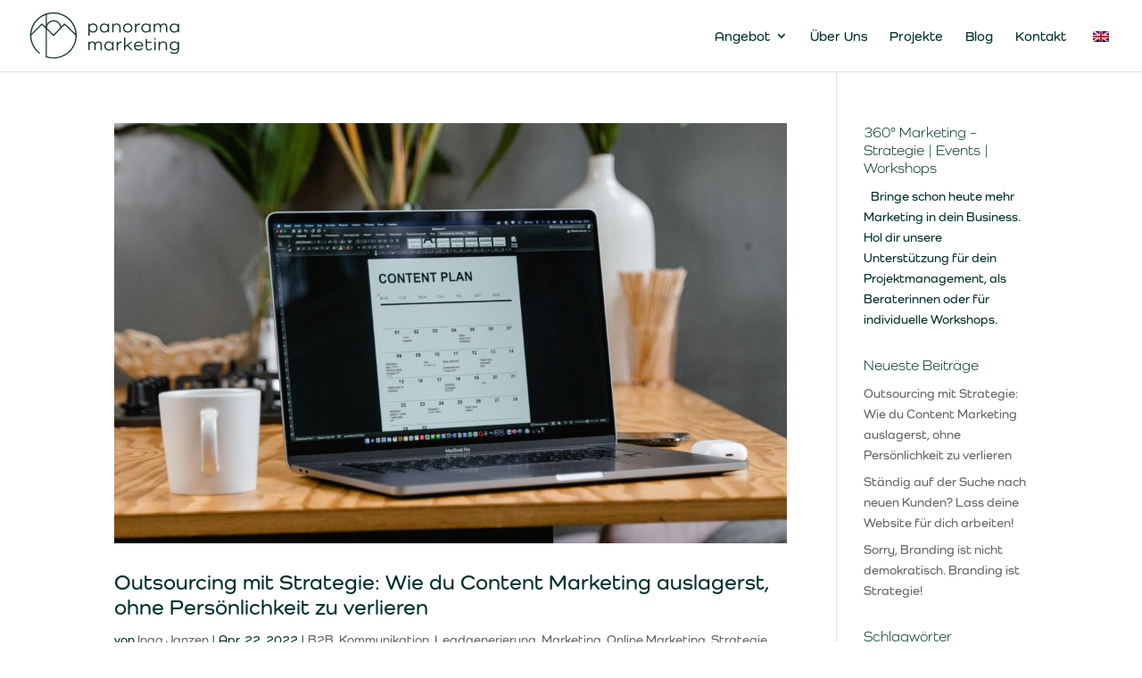

--- FILE ---
content_type: text/css
request_url: https://panorama.marketing/wp-content/plugins/como-font-panorama/como-font-panorama.css?ver=6.8.3
body_size: 97
content:
/**
 * @license
 * MyFonts Webfont Build ID 4098079, 2021-06-04T05:36:00-0400
 * 
 * The fonts listed in this notice are subject to the End User License
 * Agreement(s) entered into by the website owner. All other parties are 
 * explicitly restricted from using the Licensed Webfonts(s).
 * 
 * You may obtain a valid license at the URLs below.
 * 
 * Webfont: Como-Regular by Dharma Type
 * URL: https://www.myfonts.com/fonts/flat-it/como/regular/
 * 
 * Webfont: Como-SemiBold by Dharma Type
 * URL: https://www.myfonts.com/fonts/flat-it/como/semi-bold/
 * 
 * 
 * Webfonts copyright: Copyright (c) 2014 by Ryoichi Tsunekawa. All rights reserved.
 * 
 * © 2021 MyFonts Inc
*/


/* @import must be at top of file, otherwise CSS will not work */
@import url("//hello.myfonts.net/count/3e881f");
  
@font-face {
  font-family: "Como";
  font-style: normal;
  font-weight: normal;
  font-stretch: normal;
  src: url('webFonts/Como/normal_normal_normal.woff2') format('woff2'), url('webFonts/Como/normal_normal_normal.woff') format('woff');
}
@font-face {
  font-family: "Como";
  font-style: normal;
  font-weight: bold;
  font-stretch: normal;
  src: url('webFonts/Como/normal_normal_bold.woff2') format('woff2'), url('webFonts/Como/normal_normal_bold.woff') format('woff');
}



--- FILE ---
content_type: text/css
request_url: https://panorama.marketing/wp-content/et-cache/108/et-core-unified-cpt-deferred-108.min.css?ver=1764930252
body_size: 863
content:
.et-db #et-boc .et-l .et_pb_section_0_tb_footer.et_pb_section{padding-top:0px;padding-right:0vw;background-color:#FAF6EB!important}.et-db #et-boc .et-l .et_pb_text_0_tb_footer.et_pb_text,.et-db #et-boc .et-l .et_pb_text_1_tb_footer.et_pb_text{color:#FAF6EB!important}.et-db #et-boc .et-l .et_pb_text_0_tb_footer{line-height:1em;font-weight:600;font-size:38px;line-height:1em;min-height:0px;padding-right:30px!important;margin-top:50px!important;margin-bottom:36px!important;margin-left:80px!important}.et-db #et-boc .et-l .et_pb_text_1_tb_footer{line-height:1.5em;font-family:'Montserrat',Helvetica,Arial,Lucida,sans-serif;font-weight:500;font-size:15px;line-height:1.5em;margin-top:48px!important;margin-right:80px!important;margin-left:80px!important}.et-db #et-boc .et-l .et_pb_text_2_tb_footer.et_pb_text{color:#B8C7BA!important}.et-db #et-boc .et-l .et_pb_text_2_tb_footer{line-height:1em;font-weight:600;font-size:33px;line-height:1em;padding-right:30px!important;margin-top:-9px!important;margin-bottom:15px!important;margin-left:80px!important}.et-db #et-boc .et-l .et_pb_button_0_tb_footer_wrapper .et_pb_button_0_tb_footer,.et-db #et-boc .et-l .et_pb_button_0_tb_footer_wrapper .et_pb_button_0_tb_footer:hover{padding-top:12px!important;padding-right:35px!important;padding-bottom:12px!important;padding-left:35px!important}.et-db #et-boc .et-l .et_pb_button_0_tb_footer_wrapper{margin-top:40px!important}body.et-db #page-container #et-boc .et-l .et_pb_section .et_pb_button_0_tb_footer{color:#00312C!important;border-color:rgba(0,0,0,0);border-radius:0px;font-size:17px;font-family:'Montserrat',Helvetica,Arial,Lucida,sans-serif!important;background-color:#B8C7BA}body.et-db #page-container #et-boc .et-l .et_pb_section .et_pb_button_0_tb_footer:before,body.et-db #page-container #et-boc .et-l .et_pb_section .et_pb_button_0_tb_footer:after{display:none!important}body.et-db #page-container #et-boc .et-l .et_pb_section .et_pb_button_0_tb_footer:hover{background-image:initial;background-color:#FAF6EB}.et-db #et-boc .et-l .et_pb_button_0_tb_footer{transition:background-color 300ms ease 0ms}.et-db #et-boc .et-l .et_pb_button_0_tb_footer,.et-db #et-boc .et-l .et_pb_button_0_tb_footer:after{transition:all 300ms ease 0ms}.et-db #et-boc .et-l .et_pb_text_3_tb_footer.et_pb_text,.et-db #et-boc .et-l .et_pb_text_4_tb_footer.et_pb_text,.et-db #et-boc .et-l .et_pb_text_5_tb_footer.et_pb_text,.et-db #et-boc .et-l .et_pb_text_6_tb_footer.et_pb_text{color:#00312C!important}.et-db #et-boc .et-l .et_pb_text_3_tb_footer{line-height:1.8em;font-family:'Montserrat',Helvetica,Arial,Lucida,sans-serif;font-weight:500;font-size:16px;line-height:1.8em;margin-top:60px!important;margin-bottom:14px!important}.et-db #et-boc .et-l .et_pb_text_3_tb_footer.et_pb_text a,.et-db #et-boc .et-l .et_pb_text_4_tb_footer.et_pb_text a,.et-db #et-boc .et-l .et_pb_text_5_tb_footer.et_pb_text a{color:#ffffff!important}.et-db #et-boc .et-l .et_pb_text_3_tb_footer a,.et-db #et-boc .et-l .et_pb_text_4_tb_footer a,.et-db #et-boc .et-l .et_pb_text_5_tb_footer a{font-family:'Roboto Slab',Georgia,"Times New Roman",serif;font-weight:700;font-size:32px;line-height:1.2em}.et-db #et-boc .et-l .et_pb_text_3_tb_footer h3,.et-db #et-boc .et-l .et_pb_text_4_tb_footer h3,.et-db #et-boc .et-l .et_pb_text_5_tb_footer h3{font-family:'Rufina',Georgia,"Times New Roman",serif;font-weight:500;font-size:28px;line-height:1.6em}.et-db #et-boc .et-l .et_pb_social_media_follow .et_pb_social_media_follow_network_0_tb_footer.et_pb_social_icon .icon:before{color:#FAF6EB}.et-db #et-boc .et-l ul.et_pb_social_media_follow_0_tb_footer a.icon{border-radius:0px 0px 0px 0px}.et-db #et-boc .et-l ul.et_pb_social_media_follow_0_tb_footer{margin-bottom:35px!important}.et-db #et-boc .et-l .et_pb_text_4_tb_footer{line-height:1em;font-family:'Montserrat',Helvetica,Arial,Lucida,sans-serif;font-weight:500;font-size:16px;line-height:1em;background-color:#FAF6EB;margin-top:89px!important;margin-bottom:0px!important}.et-db #et-boc .et-l .et_pb_text_5_tb_footer{line-height:1em;font-family:'Montserrat',Helvetica,Arial,Lucida,sans-serif;font-weight:500;font-size:16px;line-height:1em;background-color:#FAF6EB;margin-top:10px!important}.et-db #et-boc .et-l .et_pb_image_0_tb_footer{margin-top:60px!important;max-width:27%;text-align:left;margin-left:0}.et-db #et-boc .et-l .et_pb_section_1_tb_footer{min-height:66px}.et-db #et-boc .et-l .et_pb_section_1_tb_footer.et_pb_section{padding-top:24px;padding-bottom:20px;margin-bottom:0px}.et-db #et-boc .et-l .et_pb_row_1_tb_footer.et_pb_row{padding-top:0px!important;padding-bottom:0px!important;padding-top:0px;padding-bottom:0px}.et-db #et-boc .et-l .et_pb_text_6_tb_footer{letter-spacing:1px;margin-top:0px!important;margin-bottom:0px!important}body.safari.et-db #et-boc .et-l .et_pb_text_6_tb_footer,body.iphone.et-db #et-boc .et-l .et_pb_text_6_tb_footer,body.uiwebview.et-db #et-boc .et-l .et_pb_text_6_tb_footer{font-variant-ligatures:no-common-ligatures}.et-db #et-boc .et-l .et_pb_column_0_tb_footer{background-color:#00312C}.et-db #et-boc .et-l .et_pb_social_media_follow_network_0_tb_footer a.icon{background-color:#B8C7BA!important}.et-db #et-boc .et-l .et_pb_social_media_follow li.et_pb_social_media_follow_network_0_tb_footer a{padding-top:5px;padding-right:5px;padding-bottom:5px;padding-left:5px;width:auto;height:auto}.et-db #et-boc .et-l .et_pb_social_media_follow_network_0_tb_footer{margin-right:4px!important;margin-left:4px!important}.et-db #et-boc .et-l .et_pb_row_0_tb_footer.et_pb_row{padding-top:0px!important;padding-bottom:27px!important;margin-bottom:-50px!important;margin-left:auto!important;margin-right:auto!important;padding-top:0;padding-bottom:27px}@media only screen and (min-width:981px){.et-db #et-boc .et-l .et_pb_row_0_tb_footer,body.et-db #page-container .et-db #et-boc .et-l #et-boc .et-l .et_pb_row_0_tb_footer.et_pb_row,body.et_pb_pagebuilder_layout.single.et-db #page-container #et-boc .et-l #et-boc .et-l .et_pb_row_0_tb_footer.et_pb_row,body.et_pb_pagebuilder_layout.single.et_full_width_page.et-db #page-container #et-boc .et-l #et-boc .et-l .et_pb_row_0_tb_footer.et_pb_row{width:100%;max-width:2560%}.et-db #et-boc .et-l .et_pb_text_1_tb_footer{width:76%}}@media only screen and (max-width:980px){.et-db #et-boc .et-l .et_pb_section_0_tb_footer.et_pb_section{padding-right:0px;padding-left:0px;margin-left:0px}.et-db #et-boc .et-l .et_pb_row_0_tb_footer.et_pb_row{margin-right:0px!important;margin-left:0px!important}.et-db #et-boc .et-l .et_pb_row_0_tb_footer,body.et-db #page-container .et-db #et-boc .et-l #et-boc .et-l .et_pb_row_0_tb_footer.et_pb_row,body.et_pb_pagebuilder_layout.single.et-db #page-container #et-boc .et-l #et-boc .et-l .et_pb_row_0_tb_footer.et_pb_row,body.et_pb_pagebuilder_layout.single.et_full_width_page.et-db #page-container #et-boc .et-l #et-boc .et-l .et_pb_row_0_tb_footer.et_pb_row{width:100%}.et-db #et-boc .et-l .et_pb_text_3_tb_footer,.et-db #et-boc .et-l .et_pb_text_4_tb_footer,.et-db #et-boc .et-l .et_pb_text_5_tb_footer{font-size:16px;margin-left:80px!important}.et-db #et-boc .et-l .et_pb_text_3_tb_footer h3,.et-db #et-boc .et-l .et_pb_text_4_tb_footer h3,.et-db #et-boc .et-l .et_pb_text_5_tb_footer h3{font-size:22px}.et-db #et-boc .et-l ul.et_pb_social_media_follow_0_tb_footer{margin-left:76px!important}.et-db #et-boc .et-l .et_pb_image_0_tb_footer .et_pb_image_wrap img{width:auto}}@media only screen and (max-width:767px){.et-db #et-boc .et-l .et_pb_section_0_tb_footer.et_pb_section{padding-right:0vw;padding-bottom:0px;padding-left:0vw}.et-db #et-boc .et-l .et_pb_row_0_tb_footer.et_pb_row{padding-top:0px!important;padding-top:0px!important}.et-db #et-boc .et-l .et_pb_text_0_tb_footer{font-size:35px;margin-top:30px!important;margin-left:35px!important}.et-db #et-boc .et-l .et_pb_text_1_tb_footer{font-size:13px;line-height:1.5em;margin-top:15px!important;margin-right:35px!important;margin-left:35px!important;width:85%}.et-db #et-boc .et-l .et_pb_text_2_tb_footer{font-size:23px;margin-top:-9px!important;margin-bottom:15px!important;margin-left:35px!important}.et-db #et-boc .et-l .et_pb_text_3_tb_footer{font-size:14px;margin-top:0px!important;margin-bottom:9px!important;margin-left:35px!important}.et-db #et-boc .et-l .et_pb_text_3_tb_footer h3,.et-db #et-boc .et-l .et_pb_text_4_tb_footer h3,.et-db #et-boc .et-l .et_pb_text_5_tb_footer h3{font-size:20px}.et-db #et-boc .et-l ul.et_pb_social_media_follow_0_tb_footer{padding-left:0px!important;margin-bottom:15px!important;margin-left:30px!important}.et-db #et-boc .et-l .et_pb_text_4_tb_footer{font-size:14px;margin-top:0px!important;margin-bottom:5px!important;margin-left:35px!important}.et-db #et-boc .et-l .et_pb_text_5_tb_footer{font-size:14px;margin-top:10px!important;margin-bottom:5px!important;margin-left:35px!important}.et-db #et-boc .et-l .et_pb_image_0_tb_footer{display:none!important}.et-db #et-boc .et-l .et_pb_image_0_tb_footer .et_pb_image_wrap img{width:auto}.et-db #et-boc .et-l .et_pb_section_1_tb_footer.et_pb_section{padding-top:10px;padding-bottom:10px}.et-db #et-boc .et-l .et_pb_row_1_tb_footer,body.et-db #page-container .et-db #et-boc .et-l #et-boc .et-l .et_pb_row_1_tb_footer.et_pb_row,body.et_pb_pagebuilder_layout.single.et-db #page-container #et-boc .et-l #et-boc .et-l .et_pb_row_1_tb_footer.et_pb_row,body.et_pb_pagebuilder_layout.single.et_full_width_page.et-db #page-container #et-boc .et-l #et-boc .et-l .et_pb_row_1_tb_footer.et_pb_row{width:83%}.et-db #et-boc .et-l .et_pb_text_6_tb_footer{margin-top:10px!important;margin-bottom:0px!important}.et-db #et-boc .et-l .et_pb_column_0_tb_footer{padding-right:0px;padding-left:0px}}

--- FILE ---
content_type: image/svg+xml
request_url: https://17j.b8c.myftpupload.com/wp-content/uploads/2021/06/PanoramaMarketing_Logo_web-1.svg
body_size: 1454
content:
<?xml version="1.0" encoding="utf-8"?>
<!-- Generator: Adobe Illustrator 23.1.1, SVG Export Plug-In . SVG Version: 6.00 Build 0)  -->
<svg version="1.1" id="Ebene_1" xmlns="http://www.w3.org/2000/svg" xmlns:xlink="http://www.w3.org/1999/xlink" x="0px" y="0px"
	 viewBox="0 0 305.1 98.1" style="enable-background:new 0 0 305.1 98.1;" xml:space="preserve">
<style type="text/css">
	.st0{fill:#173430;}
</style>
<g>
	<g>
		<g>
			<g>
				<g>
					<path class="st0" d="M48.6,96.2c-5,0-9.9-0.8-14.7-2.3c-0.6-0.2-1-0.9-0.8-1.5c0.2-0.6,0.9-1,1.5-0.8c7.2,2.4,15,2.9,22.5,1.4
						c11.8-2.3,21.9-9,28.6-18.9c6.7-9.9,9.1-21.9,6.8-33.6C87.9,16.1,64.3,0.2,40.1,4.9C15.8,9.6-0.1,33.2,4.6,57.5
						C6.7,68,12.4,77.4,20.7,84c0.5,0.4,0.6,1.2,0.2,1.7c-0.4,0.5-1.2,0.6-1.7,0.2c-8.8-7-14.8-16.9-17-28
						C-2.7,32.4,14,7.5,39.6,2.5c25.6-5,50.4,11.8,55.4,37.4c2.4,12.4-0.2,25-7.2,35.4c-7.1,10.5-17.8,17.6-30.2,20
						C54.7,95.9,51.6,96.2,48.6,96.2z"/>
				</g>
			</g>
		</g>
		<g>
			<g>
				<g>
					<path class="st0" d="M48.8,49.9c-0.3,0-0.6-0.1-0.8-0.3L25.4,27.3l-22,22.1C3,50,2.7,49.4,2.2,48.9c-0.5-0.5-1-0.7-0.5-1.1
						l22.8-23c0.5-0.5,1.2-0.5,1.7,0L48.8,47l21.5-22.2c0.2-0.2,0.5-0.4,0.9-0.4c0.3,0,0.6,0.1,0.9,0.3l23.6,23
						c0.5,0.5-0.1,0.9-0.6,1.3c-0.5,0.5-0.7,0.9-1.1,0.4L71.1,27.3L49.7,49.6C49.4,49.8,49.1,49.9,48.8,49.9
						C48.8,49.9,48.8,49.9,48.8,49.9z"/>
				</g>
			</g>
		</g>
		<g>
			<g>
				<g>
					<path class="st0" d="M34.2,93.9c-0.7,0-1.2-0.5-1.2-1.2V5.3c0-0.7,0.5-1.2,1.2-1.2s1.2,0.5,1.2,1.2v87.3
						C35.4,93.4,34.8,93.9,34.2,93.9z"/>
				</g>
			</g>
		</g>
		<g>
			<g>
				<g>
					<path class="st0" d="M64.7,33.7h-2.4c0-0.2,0-0.4,0-0.6l2.4-0.1C64.7,33.2,64.7,33.5,64.7,33.7z"/>
				</g>
			</g>
		</g>
		<g>
			<g>
				<g>
					<path class="st0" d="M62.3,33.1c-0.3-7.2-6.2-12.9-13.4-12.9c-7.2,0-13.1,5.6-13.4,12.8L33,32.9c0.4-8.5,7.4-15.1,15.9-15.1
						c8.5,0,15.5,6.7,15.9,15.2L62.3,33.1z"/>
				</g>
			</g>
		</g>
	</g>
	<path class="st0" d="M138,33.7c0,5.6-3.7,9.3-9,9.3c-3.2,0-5.7-1.2-7.1-3.4h-0.1v8.7c0,0.9-0.5,1.4-1.3,1.4c-0.8,0-1.3-0.5-1.3-1.4
		V25.9c0-0.9,0.4-1.4,1.3-1.4c0.8,0,1.3,0.5,1.3,1.4v1.8h0.1c1.4-2.1,3.9-3.4,7.1-3.4C134.4,24.3,138,28.1,138,33.7z M135.4,33.7
		c0-4.2-2.8-7-6.8-7c-4,0-6.8,2.9-6.8,7c0,4.2,2.8,7,6.8,7C132.6,40.7,135.4,37.9,135.4,33.7z"/>
	<path class="st0" d="M161.3,25.9v15.5c0,0.9-0.4,1.4-1.3,1.4s-1.3-0.5-1.3-1.4v-1.8h-0.1c-1.4,2.1-3.9,3.4-7.1,3.4
		c-5.4,0-9-3.7-9-9.3s3.6-9.3,9-9.3c3.2,0,5.7,1.2,7.1,3.4h0.1v-1.8c0-0.9,0.5-1.4,1.3-1.4S161.3,25,161.3,25.9z M158.7,33.7
		c0-4.1-2.8-7-6.8-7c-4,0-6.8,2.8-6.8,7c0,4.2,2.8,7,6.8,7C155.9,40.7,158.7,37.9,158.7,33.7z"/>
	<path class="st0" d="M184.6,32.6v8.8c0,0.9-0.4,1.4-1.3,1.4s-1.3-0.5-1.3-1.4v-8.6c0-4.1-2-6.2-5.7-6.2c-3.8,0-6.2,2.7-6.2,7v7.8
		c0,0.9-0.5,1.4-1.3,1.4c-0.8,0-1.3-0.5-1.3-1.4V25.9c0-0.9,0.5-1.4,1.3-1.4c0.8,0,1.3,0.5,1.3,1.4v1.6h0.1c1.3-2,3.7-3.2,6.7-3.2
		C181.9,24.3,184.6,27.2,184.6,32.6z"/>
	<path class="st0" d="M199,24.3c5.6,0,9.5,3.8,9.5,9.3c0,5.5-3.9,9.3-9.5,9.3c-5.6,0-9.4-3.8-9.4-9.3
		C189.6,28.1,193.4,24.3,199,24.3z M199,40.7c4.1,0,6.8-2.8,6.8-7c0-4.2-2.8-7-6.8-7c-4,0-6.8,2.8-6.8,7
		C192.2,37.9,194.9,40.7,199,40.7z"/>
	<path class="st0" d="M224.2,25.7c0,0.8-0.5,1.3-1.3,1.3c-4.2,0-6.6,2.6-6.6,7.8v6.7c0,0.9-0.5,1.4-1.3,1.4c-0.8,0-1.3-0.5-1.3-1.4
		V25.9c0-0.9,0.5-1.4,1.3-1.4c0.8,0,1.3,0.5,1.3,1.4v2h0.1c1.2-2.3,3.4-3.5,6.5-3.5C223.6,24.4,224.2,24.8,224.2,25.7z"/>
	<path class="st0" d="M245.5,25.9v15.5c0,0.9-0.4,1.4-1.3,1.4s-1.3-0.5-1.3-1.4v-1.8h-0.1c-1.4,2.1-3.9,3.4-7.1,3.4
		c-5.4,0-9-3.7-9-9.3s3.6-9.3,9-9.3c3.2,0,5.7,1.2,7.1,3.4h0.1v-1.8c0-0.9,0.5-1.4,1.3-1.4S245.5,25,245.5,25.9z M242.9,33.7
		c0-4.1-2.8-7-6.8-7c-4,0-6.8,2.8-6.8,7c0,4.2,2.8,7,6.8,7C240.1,40.7,242.9,37.9,242.9,33.7z"/>
	<path class="st0" d="M279.2,32.3v9.1c0,0.9-0.5,1.4-1.3,1.4c-0.8,0-1.3-0.5-1.3-1.4v-8.9c0-3.8-1.6-5.9-4.7-5.9
		c-3.2,0-5.2,2.5-5.2,6.5v8.2c0,0.9-0.5,1.4-1.3,1.4c-0.8,0-1.3-0.5-1.3-1.4v-8.9c0-3.8-1.6-5.9-4.7-5.9c-3.1,0-5.1,2.5-5.1,6.5v8.2
		c0,0.9-0.5,1.4-1.3,1.4c-0.8,0-1.3-0.5-1.3-1.4V25.9c0-0.9,0.5-1.4,1.3-1.4c0.8,0,1.3,0.5,1.3,1.4v1.2h0.1c1.2-1.8,3.1-2.8,5.6-2.8
		c2.8,0,4.9,1.2,5.9,3.4h0.1c1.2-2.2,3.3-3.4,6.4-3.4C276.9,24.3,279.2,27.1,279.2,32.3z"/>
	<path class="st0" d="M303,25.9v15.5c0,0.9-0.4,1.4-1.3,1.4s-1.3-0.5-1.3-1.4v-1.8h-0.1c-1.4,2.1-3.9,3.4-7.1,3.4
		c-5.4,0-9-3.7-9-9.3s3.6-9.3,9-9.3c3.2,0,5.7,1.2,7.1,3.4h0.1v-1.8c0-0.9,0.5-1.4,1.3-1.4S303,25,303,25.9z M300.4,33.7
		c0-4.1-2.8-7-6.8-7c-4,0-6.8,2.8-6.8,7c0,4.2,2.8,7,6.8,7C297.6,40.7,300.4,37.9,300.4,33.7z"/>
	<path class="st0" d="M146.7,69.1v9.1c0,0.9-0.5,1.4-1.3,1.4c-0.8,0-1.3-0.5-1.3-1.4v-8.9c0-3.8-1.6-5.9-4.7-5.9
		c-3.2,0-5.2,2.5-5.2,6.5v8.2c0,0.9-0.5,1.4-1.3,1.4c-0.8,0-1.3-0.5-1.3-1.4v-8.9c0-3.8-1.6-5.9-4.7-5.9c-3.1,0-5.1,2.5-5.1,6.5v8.2
		c0,0.9-0.5,1.4-1.3,1.4c-0.8,0-1.3-0.5-1.3-1.4V62.8c0-0.9,0.5-1.4,1.3-1.4c0.8,0,1.3,0.5,1.3,1.4V64h0.1c1.2-1.8,3.1-2.8,5.6-2.8
		c2.8,0,4.9,1.2,5.9,3.4h0.1c1.2-2.2,3.3-3.4,6.4-3.4C144.4,61.2,146.7,64,146.7,69.1z"/>
	<path class="st0" d="M170.5,62.8v15.5c0,0.9-0.4,1.4-1.3,1.4s-1.3-0.5-1.3-1.4v-1.8h-0.1c-1.4,2.1-3.9,3.4-7.1,3.4
		c-5.4,0-9-3.7-9-9.3s3.6-9.3,9-9.3c3.2,0,5.7,1.2,7.1,3.4h0.1v-1.8c0-0.9,0.5-1.4,1.3-1.4S170.5,61.9,170.5,62.8z M167.9,70.5
		c0-4.1-2.8-7-6.8-7c-4,0-6.8,2.8-6.8,7s2.8,7,6.8,7C165.1,77.6,167.9,74.7,167.9,70.5z"/>
	<path class="st0" d="M187.3,62.5c0,0.8-0.5,1.3-1.3,1.3c-4.2,0-6.6,2.6-6.6,7.8v6.7c0,0.9-0.5,1.4-1.3,1.4c-0.8,0-1.3-0.5-1.3-1.4
		V62.8c0-0.9,0.5-1.4,1.3-1.4c0.8,0,1.3,0.5,1.3,1.4v2h0.1c1.2-2.3,3.4-3.5,6.5-3.5C186.8,61.3,187.3,61.7,187.3,62.5z"/>
	<path class="st0" d="M207.5,77.3c0.3,0.3,0.4,0.6,0.4,1c0,0.8-0.5,1.3-1.3,1.3c-0.4,0-0.7-0.1-1.1-0.6l-7.4-8.6l-3.8,2.9v4.9
		c0,0.9-0.5,1.4-1.3,1.4c-0.8,0-1.3-0.5-1.3-1.4V54.4c0-0.9,0.5-1.4,1.3-1.4c0.8,0,1.3,0.5,1.3,1.4v16.1l11.1-8.7
		c0.3-0.2,0.6-0.4,1-0.4c0.7,0,1.2,0.4,1.2,1.2c0,0.4-0.2,0.8-0.5,1l-7.1,5.4L207.5,77.3z"/>
	<path class="st0" d="M228.7,71.4h-14.3c0.4,3.7,3.1,6.1,7,6.1c2.4,0,4.3-0.9,5.5-2.4c0.2-0.3,0.6-0.5,1-0.5c0.7,0,1.2,0.5,1.2,1.2
		c0,0.3-0.1,0.5-0.3,0.8c-1.6,2.1-4.3,3.3-7.5,3.3c-5.8,0-9.6-3.8-9.6-9.3c0-5.6,3.8-9.3,9.4-9.3c5.3,0,9.2,3.7,9.2,8.7
		C230.4,70.9,229.8,71.4,228.7,71.4z M214.5,69.2h13.4c-0.5-3.4-3.1-5.7-6.7-5.7C217.6,63.5,215,65.8,214.5,69.2z"/>
	<path class="st0" d="M247.8,76.7c-1,2.1-3.1,3.2-5.9,3.2c-4,0-6.5-2.6-6.5-7V57c0-0.9,0.5-1.4,1.3-1.4c0.8,0,1.3,0.5,1.3,1.4v4.7
		h7.8c0.8,0,1.3,0.4,1.3,1.2c0,0.7-0.5,1.2-1.3,1.2H238v9c0,3,1.5,4.6,4.1,4.6c1.8,0,3-0.8,3.7-2.2c0.2-0.4,0.6-0.6,1-0.6
		c0.7,0,1.2,0.5,1.2,1.2C248,76.2,247.9,76.5,247.8,76.7z"/>
	<path class="st0" d="M252.7,56c0-1,0.6-1.6,1.6-1.6c0.9,0,1.6,0.7,1.6,1.6c0,0.9-0.6,1.6-1.6,1.6C253.3,57.6,252.7,57,252.7,56z
		 M255.6,62.8v15.5c0,0.9-0.5,1.4-1.3,1.4c-0.8,0-1.3-0.5-1.3-1.4V62.8c0-0.9,0.5-1.4,1.3-1.4C255.1,61.4,255.6,61.9,255.6,62.8z"/>
	<path class="st0" d="M278.8,69.5v8.8c0,0.9-0.4,1.4-1.3,1.4s-1.3-0.5-1.3-1.4v-8.6c0-4.1-2-6.2-5.7-6.2c-3.8,0-6.2,2.7-6.2,7v7.8
		c0,0.9-0.5,1.4-1.3,1.4c-0.8,0-1.3-0.5-1.3-1.4V62.8c0-0.9,0.5-1.4,1.3-1.4c0.8,0,1.3,0.5,1.3,1.4v1.6h0.1c1.3-2,3.7-3.2,6.7-3.2
		C276.1,61.2,278.8,64.1,278.8,69.5z"/>
	<path class="st0" d="M303,62.8v15.3c0,5.4-3.5,8.7-9.3,8.7c-3.6,0-6.6-1.1-8-3c-0.2-0.3-0.3-0.5-0.3-0.8c0-0.7,0.5-1.2,1.2-1.2
		c0.3,0,0.6,0.1,0.8,0.3c1.3,1.5,3.4,2.3,6.1,2.3c4.2,0,6.8-2.4,6.8-6.3v-1.9h-0.1c-1.5,2.1-4,3.3-7.2,3.3c-5.3,0-8.9-3.7-8.9-9.2
		c0-5.5,3.6-9.2,8.9-9.2c3.2,0,5.8,1.2,7.2,3.3h0.1v-1.6c0-0.9,0.5-1.4,1.3-1.4S303,61.9,303,62.8z M300.4,70.3
		c0-4.1-2.8-6.8-6.8-6.8c-4,0-6.8,2.8-6.8,6.8c0,4.1,2.7,6.9,6.8,6.9C297.6,77.2,300.4,74.5,300.4,70.3z"/>
</g>
<g>
</g>
<g>
</g>
<g>
</g>
<g>
</g>
<g>
</g>
<g>
</g>
</svg>
